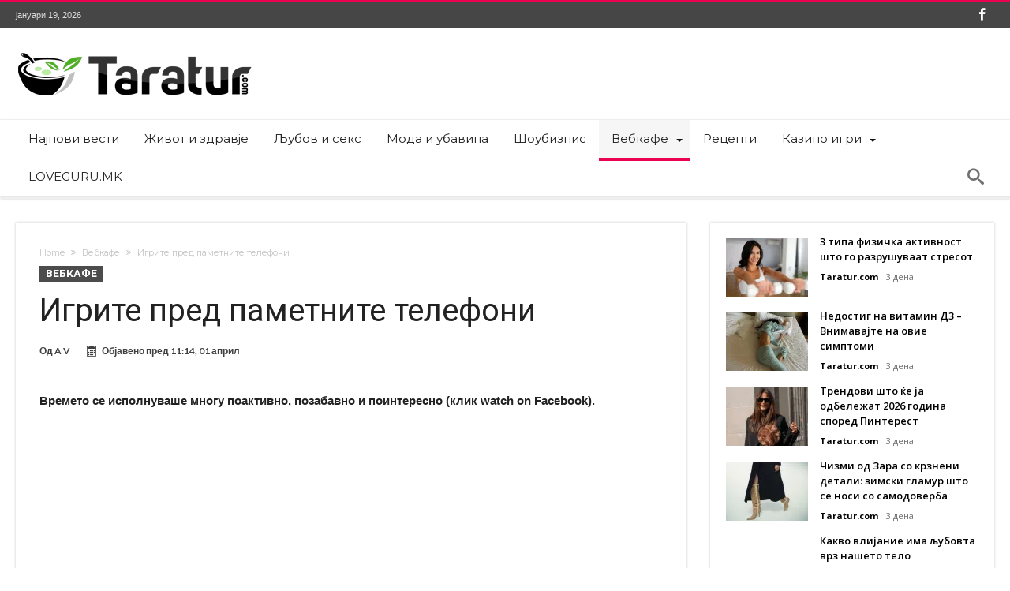

--- FILE ---
content_type: text/html; charset=UTF-8
request_url: https://www.taratur.com/igrite-pred-pametnite-telefoni/
body_size: 16073
content:
<!DOCTYPE html>
<html lang="mk-MK" prefix="og: http://ogp.me/ns#">
<head>
    <meta http-equiv="X-UA-Compatible" content="IE=edge" />
    <meta http-equiv="Content-Type" content="text/html; charset=utf-8"/>
    <meta name="viewport" content="width=device-width, initial-scale=1, maximum-scale=1, user-scalable=0" />

    <meta name='robots' content='index, follow, max-image-preview:large, max-snippet:-1, max-video-preview:-1' />
	<style>img:is([sizes="auto" i], [sizes^="auto," i]) { contain-intrinsic-size: 3000px 1500px }</style>
	
	<!-- This site is optimized with the Yoast SEO plugin v26.7 - https://yoast.com/wordpress/plugins/seo/ -->
	<title>Игрите пред паметните телефони - Таратур</title>
	<link rel="canonical" href="https://www.taratur.com/igrite-pred-pametnite-telefoni/" />
	<meta name="twitter:card" content="summary_large_image" />
	<meta name="twitter:title" content="Игрите пред паметните телефони - Таратур" />
	<meta name="twitter:description" content="Времето се исполнуваше многу поактивно, позабавно и поинтересно (клик watch on Facebook)." />
	<meta name="twitter:label1" content="Written by" />
	<meta name="twitter:data1" content="A V" />
	<meta name="twitter:label2" content="Est. reading time" />
	<meta name="twitter:data2" content="1 минута" />
	<script type="application/ld+json" class="yoast-schema-graph">{"@context":"https://schema.org","@graph":[{"@type":"Article","@id":"https://www.taratur.com/igrite-pred-pametnite-telefoni/#article","isPartOf":{"@id":"https://www.taratur.com/igrite-pred-pametnite-telefoni/"},"author":{"name":"A V","@id":"https://www.taratur.com/#/schema/person/f969b83844ca89c88c9eae1a8c1a175b"},"headline":"Игрите пред паметните телефони","datePublished":"2021-04-01T09:14:34+00:00","mainEntityOfPage":{"@id":"https://www.taratur.com/igrite-pred-pametnite-telefoni/"},"wordCount":16,"keywords":["Топ"],"articleSection":["Вебкафе"],"inLanguage":"mk-MK"},{"@type":"WebPage","@id":"https://www.taratur.com/igrite-pred-pametnite-telefoni/","url":"https://www.taratur.com/igrite-pred-pametnite-telefoni/","name":"Игрите пред паметните телефони - Таратур","isPartOf":{"@id":"https://www.taratur.com/#website"},"datePublished":"2021-04-01T09:14:34+00:00","author":{"@id":"https://www.taratur.com/#/schema/person/f969b83844ca89c88c9eae1a8c1a175b"},"breadcrumb":{"@id":"https://www.taratur.com/igrite-pred-pametnite-telefoni/#breadcrumb"},"inLanguage":"mk-MK","potentialAction":[{"@type":"ReadAction","target":["https://www.taratur.com/igrite-pred-pametnite-telefoni/"]}]},{"@type":"BreadcrumbList","@id":"https://www.taratur.com/igrite-pred-pametnite-telefoni/#breadcrumb","itemListElement":[{"@type":"ListItem","position":1,"name":"Home","item":"https://www.taratur.com/"},{"@type":"ListItem","position":2,"name":"Игрите пред паметните телефони"}]},{"@type":"WebSite","@id":"https://www.taratur.com/#website","url":"https://www.taratur.com/","name":"Таратур","description":"Најсвеж македонски забавен портал","potentialAction":[{"@type":"SearchAction","target":{"@type":"EntryPoint","urlTemplate":"https://www.taratur.com/?s={search_term_string}"},"query-input":{"@type":"PropertyValueSpecification","valueRequired":true,"valueName":"search_term_string"}}],"inLanguage":"mk-MK"},{"@type":"Person","@id":"https://www.taratur.com/#/schema/person/f969b83844ca89c88c9eae1a8c1a175b","name":"A V","image":{"@type":"ImageObject","inLanguage":"mk-MK","@id":"https://www.taratur.com/#/schema/person/image/","url":"https://secure.gravatar.com/avatar/6e1ad05e8b7ae69e0f346189e3edfc54e42198d39f0601debc511e9dbd001256?s=96&d=mm&r=g","contentUrl":"https://secure.gravatar.com/avatar/6e1ad05e8b7ae69e0f346189e3edfc54e42198d39f0601debc511e9dbd001256?s=96&d=mm&r=g","caption":"A V"},"url":"https://www.taratur.com/author/vojneski/"}]}</script>
	<!-- / Yoast SEO plugin. -->


<link rel='dns-prefetch' href='//www.googletagmanager.com' />
<link rel='dns-prefetch' href='//fonts.googleapis.com' />
<link rel="alternate" type="application/rss+xml" title="Таратур &raquo; Фид" href="https://www.taratur.com/feed/" />
<link rel="alternate" type="application/rss+xml" title="Таратур &raquo; фидови за коментари" href="https://www.taratur.com/comments/feed/" />
<link rel="alternate" type="application/rss+xml" title="Таратур &raquo; Игрите пред паметните телефони фидови за коментари" href="https://www.taratur.com/igrite-pred-pametnite-telefoni/feed/" />
<script type="text/javascript">
/* <![CDATA[ */
window._wpemojiSettings = {"baseUrl":"https:\/\/s.w.org\/images\/core\/emoji\/16.0.1\/72x72\/","ext":".png","svgUrl":"https:\/\/s.w.org\/images\/core\/emoji\/16.0.1\/svg\/","svgExt":".svg","source":{"concatemoji":"https:\/\/www.taratur.com\/wp-includes\/js\/wp-emoji-release.min.js"}};
/*! This file is auto-generated */
!function(s,n){var o,i,e;function c(e){try{var t={supportTests:e,timestamp:(new Date).valueOf()};sessionStorage.setItem(o,JSON.stringify(t))}catch(e){}}function p(e,t,n){e.clearRect(0,0,e.canvas.width,e.canvas.height),e.fillText(t,0,0);var t=new Uint32Array(e.getImageData(0,0,e.canvas.width,e.canvas.height).data),a=(e.clearRect(0,0,e.canvas.width,e.canvas.height),e.fillText(n,0,0),new Uint32Array(e.getImageData(0,0,e.canvas.width,e.canvas.height).data));return t.every(function(e,t){return e===a[t]})}function u(e,t){e.clearRect(0,0,e.canvas.width,e.canvas.height),e.fillText(t,0,0);for(var n=e.getImageData(16,16,1,1),a=0;a<n.data.length;a++)if(0!==n.data[a])return!1;return!0}function f(e,t,n,a){switch(t){case"flag":return n(e,"\ud83c\udff3\ufe0f\u200d\u26a7\ufe0f","\ud83c\udff3\ufe0f\u200b\u26a7\ufe0f")?!1:!n(e,"\ud83c\udde8\ud83c\uddf6","\ud83c\udde8\u200b\ud83c\uddf6")&&!n(e,"\ud83c\udff4\udb40\udc67\udb40\udc62\udb40\udc65\udb40\udc6e\udb40\udc67\udb40\udc7f","\ud83c\udff4\u200b\udb40\udc67\u200b\udb40\udc62\u200b\udb40\udc65\u200b\udb40\udc6e\u200b\udb40\udc67\u200b\udb40\udc7f");case"emoji":return!a(e,"\ud83e\udedf")}return!1}function g(e,t,n,a){var r="undefined"!=typeof WorkerGlobalScope&&self instanceof WorkerGlobalScope?new OffscreenCanvas(300,150):s.createElement("canvas"),o=r.getContext("2d",{willReadFrequently:!0}),i=(o.textBaseline="top",o.font="600 32px Arial",{});return e.forEach(function(e){i[e]=t(o,e,n,a)}),i}function t(e){var t=s.createElement("script");t.src=e,t.defer=!0,s.head.appendChild(t)}"undefined"!=typeof Promise&&(o="wpEmojiSettingsSupports",i=["flag","emoji"],n.supports={everything:!0,everythingExceptFlag:!0},e=new Promise(function(e){s.addEventListener("DOMContentLoaded",e,{once:!0})}),new Promise(function(t){var n=function(){try{var e=JSON.parse(sessionStorage.getItem(o));if("object"==typeof e&&"number"==typeof e.timestamp&&(new Date).valueOf()<e.timestamp+604800&&"object"==typeof e.supportTests)return e.supportTests}catch(e){}return null}();if(!n){if("undefined"!=typeof Worker&&"undefined"!=typeof OffscreenCanvas&&"undefined"!=typeof URL&&URL.createObjectURL&&"undefined"!=typeof Blob)try{var e="postMessage("+g.toString()+"("+[JSON.stringify(i),f.toString(),p.toString(),u.toString()].join(",")+"));",a=new Blob([e],{type:"text/javascript"}),r=new Worker(URL.createObjectURL(a),{name:"wpTestEmojiSupports"});return void(r.onmessage=function(e){c(n=e.data),r.terminate(),t(n)})}catch(e){}c(n=g(i,f,p,u))}t(n)}).then(function(e){for(var t in e)n.supports[t]=e[t],n.supports.everything=n.supports.everything&&n.supports[t],"flag"!==t&&(n.supports.everythingExceptFlag=n.supports.everythingExceptFlag&&n.supports[t]);n.supports.everythingExceptFlag=n.supports.everythingExceptFlag&&!n.supports.flag,n.DOMReady=!1,n.readyCallback=function(){n.DOMReady=!0}}).then(function(){return e}).then(function(){var e;n.supports.everything||(n.readyCallback(),(e=n.source||{}).concatemoji?t(e.concatemoji):e.wpemoji&&e.twemoji&&(t(e.twemoji),t(e.wpemoji)))}))}((window,document),window._wpemojiSettings);
/* ]]> */
</script>
<link rel='stylesheet' id='bdaia_shorty-style-css' href='https://www.taratur.com/wp-content/plugins/bdaia-shortcodes/assets/style.css' type='text/css' media='all' />
<link rel='stylesheet' id='layerslider-css' href='https://www.taratur.com/wp-content/plugins/LayerSlider/assets/static/layerslider/css/layerslider.css' type='text/css' media='all' />
<style id='wp-emoji-styles-inline-css' type='text/css'>

	img.wp-smiley, img.emoji {
		display: inline !important;
		border: none !important;
		box-shadow: none !important;
		height: 1em !important;
		width: 1em !important;
		margin: 0 0.07em !important;
		vertical-align: -0.1em !important;
		background: none !important;
		padding: 0 !important;
	}
</style>
<link rel='stylesheet' id='wp-block-library-css' href='https://www.taratur.com/wp-includes/css/dist/block-library/style.min.css' type='text/css' media='all' />
<style id='wp-block-library-theme-inline-css' type='text/css'>
.wp-block-audio :where(figcaption){color:#555;font-size:13px;text-align:center}.is-dark-theme .wp-block-audio :where(figcaption){color:#ffffffa6}.wp-block-audio{margin:0 0 1em}.wp-block-code{border:1px solid #ccc;border-radius:4px;font-family:Menlo,Consolas,monaco,monospace;padding:.8em 1em}.wp-block-embed :where(figcaption){color:#555;font-size:13px;text-align:center}.is-dark-theme .wp-block-embed :where(figcaption){color:#ffffffa6}.wp-block-embed{margin:0 0 1em}.blocks-gallery-caption{color:#555;font-size:13px;text-align:center}.is-dark-theme .blocks-gallery-caption{color:#ffffffa6}:root :where(.wp-block-image figcaption){color:#555;font-size:13px;text-align:center}.is-dark-theme :root :where(.wp-block-image figcaption){color:#ffffffa6}.wp-block-image{margin:0 0 1em}.wp-block-pullquote{border-bottom:4px solid;border-top:4px solid;color:currentColor;margin-bottom:1.75em}.wp-block-pullquote cite,.wp-block-pullquote footer,.wp-block-pullquote__citation{color:currentColor;font-size:.8125em;font-style:normal;text-transform:uppercase}.wp-block-quote{border-left:.25em solid;margin:0 0 1.75em;padding-left:1em}.wp-block-quote cite,.wp-block-quote footer{color:currentColor;font-size:.8125em;font-style:normal;position:relative}.wp-block-quote:where(.has-text-align-right){border-left:none;border-right:.25em solid;padding-left:0;padding-right:1em}.wp-block-quote:where(.has-text-align-center){border:none;padding-left:0}.wp-block-quote.is-large,.wp-block-quote.is-style-large,.wp-block-quote:where(.is-style-plain){border:none}.wp-block-search .wp-block-search__label{font-weight:700}.wp-block-search__button{border:1px solid #ccc;padding:.375em .625em}:where(.wp-block-group.has-background){padding:1.25em 2.375em}.wp-block-separator.has-css-opacity{opacity:.4}.wp-block-separator{border:none;border-bottom:2px solid;margin-left:auto;margin-right:auto}.wp-block-separator.has-alpha-channel-opacity{opacity:1}.wp-block-separator:not(.is-style-wide):not(.is-style-dots){width:100px}.wp-block-separator.has-background:not(.is-style-dots){border-bottom:none;height:1px}.wp-block-separator.has-background:not(.is-style-wide):not(.is-style-dots){height:2px}.wp-block-table{margin:0 0 1em}.wp-block-table td,.wp-block-table th{word-break:normal}.wp-block-table :where(figcaption){color:#555;font-size:13px;text-align:center}.is-dark-theme .wp-block-table :where(figcaption){color:#ffffffa6}.wp-block-video :where(figcaption){color:#555;font-size:13px;text-align:center}.is-dark-theme .wp-block-video :where(figcaption){color:#ffffffa6}.wp-block-video{margin:0 0 1em}:root :where(.wp-block-template-part.has-background){margin-bottom:0;margin-top:0;padding:1.25em 2.375em}
</style>
<style id='classic-theme-styles-inline-css' type='text/css'>
/*! This file is auto-generated */
.wp-block-button__link{color:#fff;background-color:#32373c;border-radius:9999px;box-shadow:none;text-decoration:none;padding:calc(.667em + 2px) calc(1.333em + 2px);font-size:1.125em}.wp-block-file__button{background:#32373c;color:#fff;text-decoration:none}
</style>
<style id='global-styles-inline-css' type='text/css'>
:root{--wp--preset--aspect-ratio--square: 1;--wp--preset--aspect-ratio--4-3: 4/3;--wp--preset--aspect-ratio--3-4: 3/4;--wp--preset--aspect-ratio--3-2: 3/2;--wp--preset--aspect-ratio--2-3: 2/3;--wp--preset--aspect-ratio--16-9: 16/9;--wp--preset--aspect-ratio--9-16: 9/16;--wp--preset--color--black: #000000;--wp--preset--color--cyan-bluish-gray: #abb8c3;--wp--preset--color--white: #ffffff;--wp--preset--color--pale-pink: #f78da7;--wp--preset--color--vivid-red: #cf2e2e;--wp--preset--color--luminous-vivid-orange: #ff6900;--wp--preset--color--luminous-vivid-amber: #fcb900;--wp--preset--color--light-green-cyan: #7bdcb5;--wp--preset--color--vivid-green-cyan: #00d084;--wp--preset--color--pale-cyan-blue: #8ed1fc;--wp--preset--color--vivid-cyan-blue: #0693e3;--wp--preset--color--vivid-purple: #9b51e0;--wp--preset--gradient--vivid-cyan-blue-to-vivid-purple: linear-gradient(135deg,rgba(6,147,227,1) 0%,rgb(155,81,224) 100%);--wp--preset--gradient--light-green-cyan-to-vivid-green-cyan: linear-gradient(135deg,rgb(122,220,180) 0%,rgb(0,208,130) 100%);--wp--preset--gradient--luminous-vivid-amber-to-luminous-vivid-orange: linear-gradient(135deg,rgba(252,185,0,1) 0%,rgba(255,105,0,1) 100%);--wp--preset--gradient--luminous-vivid-orange-to-vivid-red: linear-gradient(135deg,rgba(255,105,0,1) 0%,rgb(207,46,46) 100%);--wp--preset--gradient--very-light-gray-to-cyan-bluish-gray: linear-gradient(135deg,rgb(238,238,238) 0%,rgb(169,184,195) 100%);--wp--preset--gradient--cool-to-warm-spectrum: linear-gradient(135deg,rgb(74,234,220) 0%,rgb(151,120,209) 20%,rgb(207,42,186) 40%,rgb(238,44,130) 60%,rgb(251,105,98) 80%,rgb(254,248,76) 100%);--wp--preset--gradient--blush-light-purple: linear-gradient(135deg,rgb(255,206,236) 0%,rgb(152,150,240) 100%);--wp--preset--gradient--blush-bordeaux: linear-gradient(135deg,rgb(254,205,165) 0%,rgb(254,45,45) 50%,rgb(107,0,62) 100%);--wp--preset--gradient--luminous-dusk: linear-gradient(135deg,rgb(255,203,112) 0%,rgb(199,81,192) 50%,rgb(65,88,208) 100%);--wp--preset--gradient--pale-ocean: linear-gradient(135deg,rgb(255,245,203) 0%,rgb(182,227,212) 50%,rgb(51,167,181) 100%);--wp--preset--gradient--electric-grass: linear-gradient(135deg,rgb(202,248,128) 0%,rgb(113,206,126) 100%);--wp--preset--gradient--midnight: linear-gradient(135deg,rgb(2,3,129) 0%,rgb(40,116,252) 100%);--wp--preset--font-size--small: 13px;--wp--preset--font-size--medium: 20px;--wp--preset--font-size--large: 36px;--wp--preset--font-size--x-large: 42px;--wp--preset--spacing--20: 0.44rem;--wp--preset--spacing--30: 0.67rem;--wp--preset--spacing--40: 1rem;--wp--preset--spacing--50: 1.5rem;--wp--preset--spacing--60: 2.25rem;--wp--preset--spacing--70: 3.38rem;--wp--preset--spacing--80: 5.06rem;--wp--preset--shadow--natural: 6px 6px 9px rgba(0, 0, 0, 0.2);--wp--preset--shadow--deep: 12px 12px 50px rgba(0, 0, 0, 0.4);--wp--preset--shadow--sharp: 6px 6px 0px rgba(0, 0, 0, 0.2);--wp--preset--shadow--outlined: 6px 6px 0px -3px rgba(255, 255, 255, 1), 6px 6px rgba(0, 0, 0, 1);--wp--preset--shadow--crisp: 6px 6px 0px rgba(0, 0, 0, 1);}:where(.is-layout-flex){gap: 0.5em;}:where(.is-layout-grid){gap: 0.5em;}body .is-layout-flex{display: flex;}.is-layout-flex{flex-wrap: wrap;align-items: center;}.is-layout-flex > :is(*, div){margin: 0;}body .is-layout-grid{display: grid;}.is-layout-grid > :is(*, div){margin: 0;}:where(.wp-block-columns.is-layout-flex){gap: 2em;}:where(.wp-block-columns.is-layout-grid){gap: 2em;}:where(.wp-block-post-template.is-layout-flex){gap: 1.25em;}:where(.wp-block-post-template.is-layout-grid){gap: 1.25em;}.has-black-color{color: var(--wp--preset--color--black) !important;}.has-cyan-bluish-gray-color{color: var(--wp--preset--color--cyan-bluish-gray) !important;}.has-white-color{color: var(--wp--preset--color--white) !important;}.has-pale-pink-color{color: var(--wp--preset--color--pale-pink) !important;}.has-vivid-red-color{color: var(--wp--preset--color--vivid-red) !important;}.has-luminous-vivid-orange-color{color: var(--wp--preset--color--luminous-vivid-orange) !important;}.has-luminous-vivid-amber-color{color: var(--wp--preset--color--luminous-vivid-amber) !important;}.has-light-green-cyan-color{color: var(--wp--preset--color--light-green-cyan) !important;}.has-vivid-green-cyan-color{color: var(--wp--preset--color--vivid-green-cyan) !important;}.has-pale-cyan-blue-color{color: var(--wp--preset--color--pale-cyan-blue) !important;}.has-vivid-cyan-blue-color{color: var(--wp--preset--color--vivid-cyan-blue) !important;}.has-vivid-purple-color{color: var(--wp--preset--color--vivid-purple) !important;}.has-black-background-color{background-color: var(--wp--preset--color--black) !important;}.has-cyan-bluish-gray-background-color{background-color: var(--wp--preset--color--cyan-bluish-gray) !important;}.has-white-background-color{background-color: var(--wp--preset--color--white) !important;}.has-pale-pink-background-color{background-color: var(--wp--preset--color--pale-pink) !important;}.has-vivid-red-background-color{background-color: var(--wp--preset--color--vivid-red) !important;}.has-luminous-vivid-orange-background-color{background-color: var(--wp--preset--color--luminous-vivid-orange) !important;}.has-luminous-vivid-amber-background-color{background-color: var(--wp--preset--color--luminous-vivid-amber) !important;}.has-light-green-cyan-background-color{background-color: var(--wp--preset--color--light-green-cyan) !important;}.has-vivid-green-cyan-background-color{background-color: var(--wp--preset--color--vivid-green-cyan) !important;}.has-pale-cyan-blue-background-color{background-color: var(--wp--preset--color--pale-cyan-blue) !important;}.has-vivid-cyan-blue-background-color{background-color: var(--wp--preset--color--vivid-cyan-blue) !important;}.has-vivid-purple-background-color{background-color: var(--wp--preset--color--vivid-purple) !important;}.has-black-border-color{border-color: var(--wp--preset--color--black) !important;}.has-cyan-bluish-gray-border-color{border-color: var(--wp--preset--color--cyan-bluish-gray) !important;}.has-white-border-color{border-color: var(--wp--preset--color--white) !important;}.has-pale-pink-border-color{border-color: var(--wp--preset--color--pale-pink) !important;}.has-vivid-red-border-color{border-color: var(--wp--preset--color--vivid-red) !important;}.has-luminous-vivid-orange-border-color{border-color: var(--wp--preset--color--luminous-vivid-orange) !important;}.has-luminous-vivid-amber-border-color{border-color: var(--wp--preset--color--luminous-vivid-amber) !important;}.has-light-green-cyan-border-color{border-color: var(--wp--preset--color--light-green-cyan) !important;}.has-vivid-green-cyan-border-color{border-color: var(--wp--preset--color--vivid-green-cyan) !important;}.has-pale-cyan-blue-border-color{border-color: var(--wp--preset--color--pale-cyan-blue) !important;}.has-vivid-cyan-blue-border-color{border-color: var(--wp--preset--color--vivid-cyan-blue) !important;}.has-vivid-purple-border-color{border-color: var(--wp--preset--color--vivid-purple) !important;}.has-vivid-cyan-blue-to-vivid-purple-gradient-background{background: var(--wp--preset--gradient--vivid-cyan-blue-to-vivid-purple) !important;}.has-light-green-cyan-to-vivid-green-cyan-gradient-background{background: var(--wp--preset--gradient--light-green-cyan-to-vivid-green-cyan) !important;}.has-luminous-vivid-amber-to-luminous-vivid-orange-gradient-background{background: var(--wp--preset--gradient--luminous-vivid-amber-to-luminous-vivid-orange) !important;}.has-luminous-vivid-orange-to-vivid-red-gradient-background{background: var(--wp--preset--gradient--luminous-vivid-orange-to-vivid-red) !important;}.has-very-light-gray-to-cyan-bluish-gray-gradient-background{background: var(--wp--preset--gradient--very-light-gray-to-cyan-bluish-gray) !important;}.has-cool-to-warm-spectrum-gradient-background{background: var(--wp--preset--gradient--cool-to-warm-spectrum) !important;}.has-blush-light-purple-gradient-background{background: var(--wp--preset--gradient--blush-light-purple) !important;}.has-blush-bordeaux-gradient-background{background: var(--wp--preset--gradient--blush-bordeaux) !important;}.has-luminous-dusk-gradient-background{background: var(--wp--preset--gradient--luminous-dusk) !important;}.has-pale-ocean-gradient-background{background: var(--wp--preset--gradient--pale-ocean) !important;}.has-electric-grass-gradient-background{background: var(--wp--preset--gradient--electric-grass) !important;}.has-midnight-gradient-background{background: var(--wp--preset--gradient--midnight) !important;}.has-small-font-size{font-size: var(--wp--preset--font-size--small) !important;}.has-medium-font-size{font-size: var(--wp--preset--font-size--medium) !important;}.has-large-font-size{font-size: var(--wp--preset--font-size--large) !important;}.has-x-large-font-size{font-size: var(--wp--preset--font-size--x-large) !important;}
:where(.wp-block-post-template.is-layout-flex){gap: 1.25em;}:where(.wp-block-post-template.is-layout-grid){gap: 1.25em;}
:where(.wp-block-columns.is-layout-flex){gap: 2em;}:where(.wp-block-columns.is-layout-grid){gap: 2em;}
:root :where(.wp-block-pullquote){font-size: 1.5em;line-height: 1.6;}
</style>
<link rel='stylesheet' id='bdaia_shorty_stylesheet-css' href='https://www.taratur.com/wp-content/plugins/bdaia-shortcodes/assets/shortcodes.css' type='text/css' media='all' />
<style id='dominant-color-styles-inline-css' type='text/css'>
img[data-dominant-color]:not(.has-transparency) { background-color: var(--dominant-color); }
</style>
<link rel='stylesheet' id='woohoo-google-fonts-css' href='https://fonts.googleapis.com/css?family=Oswald%3A400%2C300%2C700%7CLato%3A400%2C300%2C700%2C900%7CWork+Sans%3A400%2C300%2C500%2C600%2C700%2C800%2C900%7COpen+Sans%3A400%2C600%2C700%2C800%7CPlayfair+Display%3A400%2C700%2C900%2C400italic%7CRaleway%3A400%2C300%2C500%2C600%2C700%2C800%2C900%7CRoboto%3A400%2C300%2C100%2C700%7CMontserrat%3A400%2C700&#038;subset=latin%2Cgreek%2Cgreek-ext%2Cvietnamese%2Ccyrillic-ext%2Clatin-ext%2Ccyrillic' type='text/css' media='all' />
<link rel='stylesheet' id='woohoo-default-css' href='https://www.taratur.com/wp-content/themes/woohoo/css/style.css' type='text/css' media='all' />
<link rel='stylesheet' id='wooohoo-ilightbox-skin-css' href='https://www.taratur.com/wp-content/themes/woohoo/css/ilightbox/dark-skin/skin.css' type='text/css' media='all' />
<link rel='stylesheet' id='wooohoo-ilightbox-skin-black-css' href='https://www.taratur.com/wp-content/themes/woohoo/css/ilightbox/metro-black-skin/skin.css' type='text/css' media='all' />
<script type="text/javascript" id="jquery-core-js-extra">
/* <![CDATA[ */
var bd_w_blocks = {"bdaia_w_ajax_url":"https:\/\/www.taratur.com\/wp-admin\/admin-ajax.php","bdaia_w_ajax_nonce":"a1f9f7f758"};
var bd_blocks = {"bdaia_ajax_url":"https:\/\/www.taratur.com\/wp-admin\/admin-ajax.php","bdaia_ajaxnonce":"a1f9f7f758"};
var bd_script = {"post_id":"242415","ajaxurl":"https:\/\/www.taratur.com\/wp-admin\/admin-ajax.php"};
/* ]]> */
</script>
<script type="text/javascript" src="https://www.taratur.com/wp-includes/js/jquery/jquery.min.js" id="jquery-core-js"></script>
<script type="text/javascript" src="https://www.taratur.com/wp-includes/js/jquery/jquery-migrate.min.js" id="jquery-migrate-js"></script>
<script type="text/javascript" id="layerslider-utils-js-extra">
/* <![CDATA[ */
var LS_Meta = {"v":"7.9.6","fixGSAP":"1"};
/* ]]> */
</script>
<script type="text/javascript" src="https://www.taratur.com/wp-content/plugins/LayerSlider/assets/static/layerslider/js/layerslider.utils.js" id="layerslider-utils-js"></script>
<script type="text/javascript" src="https://www.taratur.com/wp-content/plugins/LayerSlider/assets/static/layerslider/js/layerslider.kreaturamedia.jquery.js" id="layerslider-js"></script>
<script type="text/javascript" src="https://www.taratur.com/wp-content/plugins/LayerSlider/assets/static/layerslider/js/layerslider.transitions.js" id="layerslider-transitions-js"></script>
<script type="text/javascript" src="https://www.taratur.com/wp-content/plugins/bdaia-shortcodes/assets/js/scripts.js" id="bdaia_shorty_scripts-js"></script>
<script type="text/javascript" src="https://www.taratur.com/wp-content/plugins/bdaia-shortcodes/assets/js/shorty-min.js" id="bdaia_shorty_min-js"></script>

<!-- Google tag (gtag.js) snippet added by Site Kit -->
<!-- Google Analytics snippet added by Site Kit -->
<script type="text/javascript" src="https://www.googletagmanager.com/gtag/js?id=GT-WPDWWN9" id="google_gtagjs-js" async></script>
<script type="text/javascript" id="google_gtagjs-js-after">
/* <![CDATA[ */
window.dataLayer = window.dataLayer || [];function gtag(){dataLayer.push(arguments);}
gtag("set","linker",{"domains":["www.taratur.com"]});
gtag("js", new Date());
gtag("set", "developer_id.dZTNiMT", true);
gtag("config", "GT-WPDWWN9");
 window._googlesitekit = window._googlesitekit || {}; window._googlesitekit.throttledEvents = []; window._googlesitekit.gtagEvent = (name, data) => { var key = JSON.stringify( { name, data } ); if ( !! window._googlesitekit.throttledEvents[ key ] ) { return; } window._googlesitekit.throttledEvents[ key ] = true; setTimeout( () => { delete window._googlesitekit.throttledEvents[ key ]; }, 5 ); gtag( "event", name, { ...data, event_source: "site-kit" } ); }; 
/* ]]> */
</script>
<script></script><meta name="generator" content="Powered by LayerSlider 7.9.6 - Build Heros, Sliders, and Popups. Create Animations and Beautiful, Rich Web Content as Easy as Never Before on WordPress." />
<!-- LayerSlider updates and docs at: https://layerslider.com -->
<link rel="https://api.w.org/" href="https://www.taratur.com/wp-json/" /><link rel="alternate" title="JSON" type="application/json" href="https://www.taratur.com/wp-json/wp/v2/posts/242415" /><link rel="EditURI" type="application/rsd+xml" title="RSD" href="https://www.taratur.com/xmlrpc.php?rsd" />
<meta name="generator" content="WordPress 6.8.3" />
<link rel='shortlink' href='https://www.taratur.com/?p=242415' />
<link rel="alternate" title="oEmbed (JSON)" type="application/json+oembed" href="https://www.taratur.com/wp-json/oembed/1.0/embed?url=https%3A%2F%2Fwww.taratur.com%2Figrite-pred-pametnite-telefoni%2F" />
<link rel="alternate" title="oEmbed (XML)" type="text/xml+oembed" href="https://www.taratur.com/wp-json/oembed/1.0/embed?url=https%3A%2F%2Fwww.taratur.com%2Figrite-pred-pametnite-telefoni%2F&#038;format=xml" />
<meta name="generator" content="dominant-color-images 1.2.0">
<meta name="generator" content="Site Kit by Google 1.163.0" /><meta name="generator" content="performance-lab 4.0.0; plugins: dominant-color-images, speculation-rules, webp-uploads">
<meta name="generator" content="webp-uploads 2.6.0">
        <script type="text/javascript">
            /* <![CDATA[ */
            var sf_position = '0';
            var sf_templates = "<a href=\"{search_url_escaped}\"><span class=\"sf_text\">View All Results<\/span><\/a>";
            var sf_input = '.search-live';
            jQuery(document).ready(function(){
                jQuery(sf_input).ajaxyLiveSearch({"expand":false,"searchUrl":"https:\/\/www.taratur.com\/?s=%s","text":"Search","delay":500,"iwidth":180,"width":315,"ajaxUrl":"https:\/\/www.taratur.com\/wp-admin\/admin-ajax.php","rtl":0});
                jQuery(".live-search_ajaxy-selective-input").keyup(function() {
                    var width = jQuery(this).val().length * 8;
                    if(width < 50) {
                        width = 50;
                    }
                    jQuery(this).width(width);
                });
                jQuery(".live-search_ajaxy-selective-search").click(function() {
                    jQuery(this).find(".live-search_ajaxy-selective-input").focus();
                });
                jQuery(".live-search_ajaxy-selective-close").click(function() {
                    jQuery(this).parent().remove();
                });
            });
            /* ]]> */
        </script>
    <link rel="shortcut icon" href="https://www.taratur.com/wp-content/uploads/favicon-taratur.png" type="image/x-icon" /><script type="text/javascript">
/* <![CDATA[ */
var userRating = {"ajaxurl":"https://www.taratur.com/wp-admin/admin-ajax.php" , "your_rating":"" , "nonce":"a1f9f7f758"};
var userLike = {"ajaxurl":"https://www.taratur.com/wp-admin/admin-ajax.php" , "nonce":"a1f9f7f758"};
/* ]]> */
var bdaia_theme_uri = 'https://www.taratur.com/wp-content/themes/woohoo';
</script>
<style type="text/css">

</style><meta name="generator" content="speculation-rules 1.6.0">
<meta name="generator" content="Powered by WPBakery Page Builder - drag and drop page builder for WordPress."/>
<noscript><style> .wpb_animate_when_almost_visible { opacity: 1; }</style></noscript></head>
<body class="wp-singular post-template-default single single-post postid-242415 single-format-standard wp-embed-responsive wp-theme-woohoo  ct-comments  wpb-js-composer js-comp-ver-7.3 vc_responsive" itemscope=itemscope itemtype="https://schema.org/WebPage">

<div class="page-outer bdaia-header-default bdaia-lazyload  sticky-nav-on  bdaia-post-template-default  bdaia-sidebar-right ">
	<div class="bg-cover"></div>
			<aside id="bd-MobileSiderbar">

							<div class="search-mobile">
					<form role="search" method="get" class="search-form" action="https://www.taratur.com/">
				<label>
					<span class="screen-reader-text">Пребарувај за:</span>
					<input type="search" class="search-field" placeholder="Пребарувај &hellip;" value="" name="s" />
				</label>
				<input type="submit" class="search-submit" value="Пребарувај" />
			</form>				</div>
			
			<div id="mobile-menu"></div>

							<div class="widget-social-links bdaia-social-io-colored">
					<div class="sl-widget-inner">
						<div class="bdaia-social-io bdaia-social-io-size-35">
<a class=" bdaia-io-url-facebook" title="Facebook" href="https://www.facebook.com/Taratur/" target="_blank"><span class="bdaia-io bdaia-io-facebook"></span></a>
</div>					</div>
				</div>
			
		</aside>
	
	<div id="page">
		<div class="inner-wrapper">
			<div id="warp" class="clearfix  bdaia-sidebar-right ">
				
<div class="header-wrapper">

			<div class="bdayh-click-open">
			<div class="bd-ClickOpen bd-ClickAOpen">
				<span></span>
			</div>
		</div>
	
	
	<div class="cfix"></div>
	<div class="topbar" >
		<div class="bd-container">

			
			<div class="top-left-area">
				<span class="bdaia-current-time"> јануари 19, 2026</span>
							</div>

			
			<div class="top-right-area">
				<div class="bdaia-social-io bdaia-social-io-size-32">
<a class=" bdaia-io-url-facebook" title="Facebook" href="https://www.facebook.com/Taratur/" target="_blank"><span class="bdaia-io bdaia-io-facebook"></span></a>
</div>			</div>
		</div>
	</div>
	<div class="cfix"></div>

	
	
			<header class="header-container">
			<div class="bd-container">
				
    <div class="logo site--logo">
		<h2 class="site-title">					            <a href="https://www.taratur.com/" rel="home" title="Таратур">
                <img src="https://www.taratur.com/wp-content/uploads/logo-taratur.png" alt="Таратур" />
            </a>
						</h2>    </div><!-- End Logo -->
				
			</div>
		</header>
	
	
<div class="cfix"></div>
<nav id="navigation" class="">
	<div class="navigation-wrapper">
		<div class="bd-container">
			<div class="primary-menu">
																					<ul id="menu-primary">
					<li id="menu-item-251770" class=" menu-item menu-item-type-post_type menu-item-object-page current_page_parent bd_depth- bd_menu_item " ><a href="https://www.taratur.com/najnovi-vesti/">  <span class="menu-label" style="" >Најнови вести</span></a>

<div class="mega-menu-content">
</div><li id="menu-item-269414" class=" menu-item menu-item-type-taxonomy menu-item-object-category bd_depth- bd_menu_item " ><a href="https://www.taratur.com/category/zhivot-i-zdravje/">  <span class="menu-label" style="" >Живот и здравје</span></a>

<div class="mega-menu-content">
</div><li id="menu-item-115841" class=" menu-item menu-item-type-taxonomy menu-item-object-category bd_depth- bd_menu_item " ><a href="https://www.taratur.com/category/ljubov-i-seks/">  <span class="menu-label" style="" >Љубов и секс</span></a>

<div class="mega-menu-content">
</div><li id="menu-item-115844" class=" menu-item menu-item-type-taxonomy menu-item-object-category bd_depth- bd_menu_item " ><a href="https://www.taratur.com/category/moda-i-ubavina/">  <span class="menu-label" style="" >Мода и убавина</span></a>

<div class="mega-menu-content">
</div><li id="menu-item-269423" class=" menu-item menu-item-type-taxonomy menu-item-object-category bd_depth- bd_menu_item " ><a href="https://www.taratur.com/category/showbiz/">  <span class="menu-label" style="" >Шоубизнис</span></a>

<div class="mega-menu-content">
</div><li id="menu-item-269413" class=" menu-item menu-item-type-taxonomy menu-item-object-category current-post-ancestor current-menu-parent current-post-parent menu-item-has-children menu-parent-item menu-item--parent bd_depth- bd_menu_item " ><a href="https://www.taratur.com/category/webcaffe/">  <span class="menu-label" style="" >Вебкафе</span></a>

<ul class="bd_none sub-menu">
<li id="menu-item-269412" class=" menu-item menu-item-type-taxonomy menu-item-object-category bd_depth-  " ><a href="https://www.taratur.com/category/aktuelno/">  <span class="menu-label" style="" >Актуелно</span></a>
<li id="menu-item-269418" class=" menu-item menu-item-type-taxonomy menu-item-object-category bd_depth-  " ><a href="https://www.taratur.com/category/nauka-i-tehnologija/">  <span class="menu-label" style="" >Наука и техонологија</span></a>
<li id="menu-item-269416" class=" menu-item menu-item-type-taxonomy menu-item-object-category bd_depth-  " ><a href="https://www.taratur.com/category/majtap/">  <span class="menu-label" style="" >Мајтап</span></a>
<li id="menu-item-269422" class=" menu-item menu-item-type-taxonomy menu-item-object-category bd_depth-  " ><a href="https://www.taratur.com/category/ubavinite-na-mkd/">  <span class="menu-label" style="" >Убавините на Македонија</span></a>
</ul>  

<div class="mega-menu-content">
</div><li id="menu-item-269419" class=" menu-item menu-item-type-taxonomy menu-item-object-category bd_depth- bd_menu_item " ><a href="https://www.taratur.com/category/retsepti/">  <span class="menu-label" style="" >Рецепти</span></a>

<div class="mega-menu-content">
</div><li id="menu-item-229119" class=" menu-item menu-item-type-custom menu-item-object-custom menu-item-has-children menu-parent-item menu-item--parent bd_depth- bd_menu_item " ><a href="https://casinobonus.mk">  <span class="menu-label" style="" >Казино игри</span></a>

<ul class="bd_none sub-menu">
<li id="menu-item-241846" class=" menu-item menu-item-type-custom menu-item-object-custom bd_depth-  " ><a href="https://rulet.mk">  <span class="menu-label" style="" >Рулет</span></a>
<li id="menu-item-241847" class=" menu-item menu-item-type-custom menu-item-object-custom bd_depth-  " ><a href="https://blackjack.mk">  <span class="menu-label" style="" >Блекџек</span></a>
</ul>  

<div class="mega-menu-content">
</div><li id="menu-item-266802" class=" menu-item menu-item-type-custom menu-item-object-custom bd_depth- bd_menu_item " ><a href="https://loveguru.mk/">  <span class="menu-label" style="" >LOVEGURU.MK</span></a>

<div class="mega-menu-content">
</div>				</ul>
			</div>

            <div class="nav-right-area">
			
							<div class="bdaia-nav-search">
					<span class="bdaia-ns-btn bdaia-io bdaia-io-search"></span>
					<div class="bdaia-ns-wrap">
						<div class="bdaia-ns-content">
							<div class="bdaia-ns-inner">
								<form method="get" id="searchform" action="https://www.taratur.com/">
									<input type="text" class="bbd-search-field search-live" id="s" name="s" value="Search" onfocus="if (this.value == 'Search') {this.value = '';}" onblur="if (this.value == '') {this.value = 'Search';}"  />
									<button type="submit" class="bbd-search-btn"><span class="bdaia-io bdaia-io-search"></span></button>
								</form>
							</div>
						</div>
					</div>
				</div>
			
			
			
			
            </div>

			
			<div class="cfix"></div>
		</div>
	</div>
</nav>
<div class="cfix"></div>

</div>



				
                

								
                
                
																				<div class="bdMain">

<div class="bd-container bdaia-post-template">
	<div class="bd-main bdaia-site-content" id="bdaia-primary">
		<div id="content" role="main">

			<div class="bdaia-crumb-container"><span><a class="crumbs-home" href="https://www.taratur.com">Home</a></span> <span class="delimiter"><span class="bdaia-io bdaia-io-angle-double-right"></span></span> <span ><a  href="https://www.taratur.com/category/webcaffe/">Вебкафе</a></span> <span class="delimiter"><span class="bdaia-io bdaia-io-angle-double-right"></span></span> <span class="current">Игрите пред паметните телефони</span></div><div class="bdayh-clearfix"></div><!-- END breadcrumbs. -->
							<article id="post-242415" class="hentry post-242415 post type-post status-publish format-standard category-webcaffe tag-top"  itemscope itemtype="https://schema.org/Article">

					<header class="bdaia-post-header">

													<div class="bdaia-category">
								<a class="bd-cat-link bd-cat-23" href="https://www.taratur.com/category/webcaffe/">Вебкафе</a>
							</div>
							<!-- END category. -->
						
						<div class="bdaia-post-title">
							<h1 class="post-title entry-title"><span>Игрите пред паметните телефони</span></h1>
						</div>
						<!-- END Post Title. -->

						
<div class="bdaia-meta-info">

			<div class="bdaia-post-author-name">
			Од            <a href="https://www.taratur.com/author/vojneski/" title="">A V </a>

					</div>
	
			<div class="bdaia-post-date"><span class='bdaia-io bdaia-io-calendar'></span>Објавено пред&nbsp;<span class="bdayh-date">11:14, 01 април</span></div>
	
	
	
	
	
</div>
<!-- END Meta Info. -->
					</header>

					
					<div class="bdaia-post-content">
																				
						

						
						<p><strong>Времето се исполнуваше многу поактивно, позабавно и поинтересно (клик watch on Facebook).</strong></p>
<p><iframe style="border: none; overflow: hidden;" src="https://www.facebook.com/plugins/video.php?height=476&amp;href=https%3A%2F%2Fwww.facebook.com%2FKlubikon%2Fvideos%2F462679115153675%2F&amp;show_text=false&amp;width=476" width="476" height="476" frameborder="0" scrolling="no" allowfullscreen="allowfullscreen"></iframe></p>

						
						
					</div><!-- END Post Content. -->

					<footer>
						<div class="clear"></div><div class="tagcloud"><span>Tags</span><a href="https://www.taratur.com/tag/top/" rel="tag">Топ</a></div><div class="clear"></div>
						
						
						

						<div class="bdaia-post-next-prev">
	<div class="bdaia-post-prev-post">
		<a href="https://www.taratur.com/germanija-makedonija-1-2-tolku/" rel="prev"><span>Претходна статија</span> Германија &#8211; Македонија 1:2 &#8211; ТОЛКУ</a>	</div>
	<div class="bdaia-post-next-post">
		<a href="https://www.taratur.com/angelovski-gi-pozdravi-i-onie-koi-go-omalovazhuvaa-eve-shto-im-poracha/" rel="next"><span>Следна статија</span> Ангеловски ги поздрави и оние кои го омаловажуваа &#8211; еве што им порача</a>	</div>
</div>
<!-- END Previous/Next article. -->
											</footer>

					<span style=display:none itemprop=author itemscope itemtype="https://schema.org/Person">
	<meta itemprop=name content="A V">
</span>

<meta itemprop=interactionCount content="UserComments:0">

<meta itemprop=datePublished content="2021-04-01T11:14:34+00:00">
<meta itemprop=dateModified content="2021-04-01T11:14:34+00:00">

<meta itemscope itemprop=mainEntityOfPage itemtype="https://schema.org/WebPage" itemid="https://www.taratur.com/igrite-pred-pametnite-telefoni/">
<span style=display:none itemprop=publisher itemscope itemtype="https://schema.org/Organization">
	<span style=display:none itemprop=logo itemscope itemtype="https://schema.org/ImageObject">
		<meta itemprop="url" content="https://www.taratur.com/wp-content/uploads/logo-taratur.png">
	</span>
	<meta itemprop=name content="Таратур">
</span>
<meta itemprop=headline content="Игрите пред паметните телефони">
<span style=display:none itemprop=image itemscope itemtype="https://schema.org/ImageObject">
	<meta itemprop=url content="">
	<meta itemprop=width content=1240>
	<meta itemprop=height content=540>
</span>
				</article>

				
<div class="bdayh-clearfix"></div>
<section id="bdaia-ralated-posts" class="bdaia-ralated-posts">

    <div class="bdaia-ralated-posts-head">
        <ul>
                            <li id="nav-more-ralated">
                    <a href="#content-more-ralated">Поврзани статии</a>
                </li>
            
            
                            <li id="nav-more-cat">
                    <a href="#content-more-cat">
                        Повеќе&nbsp;Вебкафе                    </a>
                </li>
            
        </ul>
    </div>

    
<div class="bdaia-ralated-content bdaia-posts-grid light grid-3col" id="content-more-ralated">
    <ul class="bdaia-posts-grid-list">
        <li class="bdaia-posts-grid-post post-item post-id post post-266254 type-post status-publish format-standard hentry category-aktuelno category-webcaffe tag-video tag-top">
	<div class="bdaia-posts-grid-post-inner">
				<div class="bdayh-post-header">
			<h3 class="entry-title"><a href="https://www.taratur.com/snimka-od-brkanitsata-na-politsajtsite-od-mvr-so-kriumcharot-na-migranti-koj-se-obide-da-im-bega/" >Снимка од брканицата на полицајците од МВР со криумчарот на мигранти кој се обиде да им бега</a></h3>			<div class="bdaia-post-excerpt">Криумчар на мигранти од скопско Студеничани е уапсен од полицијата во Куманово, откако се &#8230;</div>
			<div class="bbd-post-cat">
				<div class="bbd-post-cat-content">
					<div class="bdayh-post-meta-date">
						<span class="bdayh-date">12:28, 28 август</span>					</div>

				</div>
			</div>
		</div>
	</div>
</li><li class="bdaia-posts-grid-post post-item post-id post post-265799 type-post status-publish format-standard hentry category-webcaffe tag-video tag-top">
	<div class="bdaia-posts-grid-post-inner">
				<div class="bdayh-post-header">
			<h3 class="entry-title"><a href="https://www.taratur.com/najgolemata-grobnitsa-za-gumi-vo-svetot-snimka/" >Најголемата „гробница“ за гуми во светот (снимка)</a></h3>			<div class="bdaia-post-excerpt">Се наоѓа во Кувајт. Кога се горат, чадот се гледа од вселената. &#8230;</div>
			<div class="bbd-post-cat">
				<div class="bbd-post-cat-content">
					<div class="bdayh-post-meta-date">
						<span class="bdayh-date">08:47, 31 јули</span>					</div>

				</div>
			</div>
		</div>
	</div>
</li><li class="bdaia-posts-grid-post post-item post-id post post-265736 type-post status-publish format-standard hentry category-webcaffe tag-video tag-top">
	<div class="bdaia-posts-grid-post-inner">
				<div class="bdayh-post-header">
			<h3 class="entry-title"><a href="https://www.taratur.com/maliot-emotivno-reagirashe-na-sredbata-so-ronaldo-snimka/" >Малиот емотивно реагираше на средбата со Роналдо (снимка)</a></h3>			<div class="bdaia-post-excerpt">Ал Наср објави снимка од подтрибинскиот простор на стадионот во Јапонија на кој се играше &#8230;</div>
			<div class="bbd-post-cat">
				<div class="bbd-post-cat-content">
					<div class="bdayh-post-meta-date">
						<span class="bdayh-date">14:07, 26 јули</span>					</div>

				</div>
			</div>
		</div>
	</div>
</li>    </ul>
    <div class="cfix"></div>

		    <div class="bdayh-posts-load-wait">
	        <div class="sk-circle"><div class="sk-circle1 sk-child"></div><div class="sk-circle2 sk-child"></div><div class="sk-circle3 sk-child"></div><div class="sk-circle4 sk-child"></div><div class="sk-circle5 sk-child"></div><div class="sk-circle6 sk-child"></div><div class="sk-circle7 sk-child"></div><div class="sk-circle8 sk-child"></div><div class="sk-circle9 sk-child"></div><div class="sk-circle10 sk-child"></div><div class="sk-circle11 sk-child"></div><div class="sk-circle12 sk-child"></div></div>
	    </div>
	    <div class="bdayh-load-more-btn">
	        <div class="bdaia-grid-loadmore-btn bd-more-btn">
	            Вчитај повеќе поврзани статии<span class="bdaia-io bdaia-io-angle-down"></span>
	        </div>
	    </div>
	</div>

	<script type="text/javascript">
	    jQuery(document).ready(function($) {
	        jQuery('#content-more-ralated .bdayh-load-more-btn .bdaia-grid-loadmore-btn').click(function(){
	            woohoo_more_related();
	        });
	    });
	    var _bdPages = 1;
	    function woohoo_more_related() {
	        _bdPages+=1;

		    var bd_content = jQuery("#content-more-ralated ul.bdaia-posts-grid-list");

	        jQuery("#content-more-ralated .bdayh-posts-load-wait").css("display","block");
	        jQuery("#content-more-ralated .bdayh-load-more-btn").css("display","none");
	        jQuery.ajax({
	            url : "https://www.taratur.com/wp-admin/admin-ajax.php",
	            type : "POST",
	            data : "action=woohoo_related_articles_fun&page_no="+_bdPages+"&tag_id=1&post_id=242415&numpost=3",
	            success: function(data) {
	                jQuery("#content-more-ralated .bdayh-posts-load-wait").css("display","none");
	                if (data.trim()!="") {
	                    var content = jQuery(data);
		                bd_content.append(content);
	                    jQuery("#content-more-ralated .bdayh-load-more-btn").css("display","block");
		                var bd_re   = bd_content.find( '.post-image' );
		                bd_re.addClass( 'bdaia-img-show' );
		                i_refresh.refresh();
	                }
	            }
	        }, 'html');
	        return false;
	    }
	</script>
        
<div class="bdaia-ralated-content bdaia-posts-grid light grid-3col" id="content-more-cat">
    <ul class="bdaia-posts-grid-list">
        <li class="bdaia-posts-grid-post post-item post-id post post-272770 type-post status-publish format-standard has-post-thumbnail hentry category-webcaffe">
	<div class="bdaia-posts-grid-post-inner">
					<div class="post-image">
				
				<a href="https://www.taratur.com/lesno-nadminete-ja-januarskata-melanholija/">
					<img width="320" height="220" src="https://www.taratur.com/wp-content/uploads/2026/01/fp_f4ddd64c0e41174file-320x220.webp" class="attachment-bdaia-widget size-bdaia-widget not-transparent wp-post-image" alt="" decoding="async" loading="lazy" data-has-transparency="false" data-dominant-color="988b80" style="--dominant-color: #988b80;" />				</a>
			</div>
				<div class="bdayh-post-header">
			<h3 class="entry-title"><a href="https://www.taratur.com/lesno-nadminete-ja-januarskata-melanholija/" >Лесно надминете ја јануарската меланхолија</a></h3>			<div class="bdaia-post-excerpt">Често ли се чувствувате празни и без енергија по завршувањето на празниците? Во текот на з&#8230;</div>
			<div class="bbd-post-cat">
				<div class="bbd-post-cat-content">
					<div class="bdayh-post-meta-date">
						<span class="bdayh-date">5 дена  </span>					</div>

				</div>
			</div>
		</div>
	</div>
</li><li class="bdaia-posts-grid-post post-item post-id post post-272759 type-post status-publish format-standard has-post-thumbnail hentry category-webcaffe">
	<div class="bdaia-posts-grid-post-inner">
					<div class="post-image">
				
				<a href="https://www.taratur.com/naukata-dokazha-shto-najmnogu-gi-privlekuva-mazhite-kaj-zhenite/">
					<img width="320" height="220" src="https://www.taratur.com/wp-content/uploads/2026/01/fp_f4ddd64c0e21256file-320x220.webp" class="attachment-bdaia-widget size-bdaia-widget not-transparent wp-post-image" alt="" decoding="async" loading="lazy" data-has-transparency="false" data-dominant-color="a48282" style="--dominant-color: #a48282;" />				</a>
			</div>
				<div class="bdayh-post-header">
			<h3 class="entry-title"><a href="https://www.taratur.com/naukata-dokazha-shto-najmnogu-gi-privlekuva-mazhite-kaj-zhenite/" >Науката докажа: што најмногу ги привлекува мажите кај жените</a></h3>			<div class="bdaia-post-excerpt">Науката потврди: што најмногу привлекува мажи кај жените Многупати сме зборувале за тоа шт&#8230;</div>
			<div class="bbd-post-cat">
				<div class="bbd-post-cat-content">
					<div class="bdayh-post-meta-date">
						<span class="bdayh-date">6 дена  </span>					</div>

				</div>
			</div>
		</div>
	</div>
</li><li class="bdaia-posts-grid-post post-item post-id post post-272748 type-post status-publish format-standard has-post-thumbnail hentry category-webcaffe">
	<div class="bdaia-posts-grid-post-inner">
					<div class="post-image">
				
				<a href="https://www.taratur.com/dhidhi-hadid-i-bredli-kuper-svrshuvachka-so-blagoslov-od-jolanda-hadid-i-svadba-vo-2026-godina/">
					<img width="320" height="220" src="https://www.taratur.com/wp-content/uploads/2026/01/fp_f4ddd64c0e56390file-320x220.webp" class="attachment-bdaia-widget size-bdaia-widget not-transparent wp-post-image" alt="" decoding="async" loading="lazy" data-has-transparency="false" data-dominant-color="7e7671" style="--dominant-color: #7e7671;" />				</a>
			</div>
				<div class="bdayh-post-header">
			<h3 class="entry-title"><a href="https://www.taratur.com/dhidhi-hadid-i-bredli-kuper-svrshuvachka-so-blagoslov-od-jolanda-hadid-i-svadba-vo-2026-godina/" >Џиџи Хадид и Бредли Купер: свршувачка со благослов од Јоланда Хадид и свадба во 2026 година</a></h3>			<div class="bdaia-post-excerpt">Џиџи Хадид и Бредли Купер: свршувачка со благослов од Јоланда Хадид и венчавка во 2026 По &#8230;</div>
			<div class="bbd-post-cat">
				<div class="bbd-post-cat-content">
					<div class="bdayh-post-meta-date">
						<span class="bdayh-date">6 дена  </span>					</div>

				</div>
			</div>
		</div>
	</div>
</li>    </ul>
    <div class="cfix"></div>

		    <div class="bdayh-posts-load-wait">
	        <div class="sk-circle"><div class="sk-circle1 sk-child"></div><div class="sk-circle2 sk-child"></div><div class="sk-circle3 sk-child"></div><div class="sk-circle4 sk-child"></div><div class="sk-circle5 sk-child"></div><div class="sk-circle6 sk-child"></div><div class="sk-circle7 sk-child"></div><div class="sk-circle8 sk-child"></div><div class="sk-circle9 sk-child"></div><div class="sk-circle10 sk-child"></div><div class="sk-circle11 sk-child"></div><div class="sk-circle12 sk-child"></div></div>
	    </div>

	    <div class="bdayh-load-more-btn">
	        <div class="bdaia-grid-loadmore-btn bd-more-btn">
	            Load More In&nbsp;Вебкафе		        <span class="bdaia-io bdaia-io-angle-down"></span>
	        </div>
	    </div>
	</div>

	<script type="text/javascript">
	    jQuery(document).ready(function($) {
	        jQuery('#content-more-cat .bdayh-load-more-btn .bdaia-grid-loadmore-btn').click(function(){
	            woohoo_more_cat();
	        });
	    });
	    var _bdCatPages = 1;
	    function woohoo_more_cat() {
	        _bdCatPages+=1;

		    var bd_content = jQuery("#content-more-cat ul.bdaia-posts-grid-list");

	        jQuery("#content-more-cat .bdayh-posts-load-wait").css("display","block");
	        jQuery("#content-more-cat .bdayh-load-more-btn").css("display","none");
	        jQuery.ajax({
	            url : "https://www.taratur.com/wp-admin/admin-ajax.php",
	            type : "POST",
	            data : "action=woohoo_related_cat_fun&page_no="+_bdCatPages+"&cat_id=23&post_id=242415&numpost=3",
	            success: function(data) {
	                jQuery("#content-more-cat .bdayh-posts-load-wait").css("display","none");
	                if (data.trim()!="") {
	                    var content = jQuery(data);
		                bd_content.append(content);
	                    jQuery("#content-more-cat .bdayh-load-more-btn").css("display","block");
		                var bd_re   = bd_content.find( '.post-image' );
		                bd_re.addClass( 'bdaia-img-show' );
		                i_refresh.refresh();
	                }
	            }
	        }, 'html');
	        return false;
	    }
	</script>

    <script>
        jQuery(document).ready(function()
        {
            $ralated_content     = jQuery( "#bdaia-ralated-posts .bdaia-ralated-content" );
            $ralated_li          = jQuery( "#bdaia-ralated-posts .bdaia-ralated-posts-head ul li" );

            $ralated_content.hide();
            jQuery( "#bdaia-ralated-posts .bdaia-ralated-posts-head ul li:first" ).addClass( "active" ).show();
            jQuery( "#bdaia-ralated-posts .bdaia-ralated-content:first" ).show();

            $ralated_li.click(function()
            {
                $ralated_li.removeClass( "active" );
                jQuery(this).addClass("active");
                $ralated_content.hide();

                var activeTab = jQuery(this).find( "a" ).attr( "href" );
                jQuery(activeTab).fadeIn( "fast" );

                return false;
            });
        });
    </script>
</section>
<div class="bdayh-clearfix"></div>
<!--/ .bdaia-ralated-posts /-->

				<div class='woohoo-comments-closed'>Comments are closed.</div>
			
			            <section id="bdCheckAlso" class="bdCheckAlso-right">
	            <h4 class="block-title">
		            <span>Check Also</span>
		            <a href="#" id="check-also-close"><span class="bdaia-io bdaia-io-cross"></span></a>
	            </h4>
                                    <div class="check-also-post">
                                                    <figure class="check-also-thumb"  style="background-image:url(https://www.taratur.com/wp-content/uploads/2026/01/fp_f4ddd64c0e41174file-320x220.webp);"></figure>
                                                <h2 class="post-title"><a href="https://www.taratur.com/lesno-nadminete-ja-januarskata-melanholija/" rel="bookmark">Лесно надминете ја јануарската меланхолија</a></h2>

                        <p>Често ли се чувствувате празни и без енергија по завршувањето на празниците? Во текот на з&#8230;</p>
                    </div>
                            </section>
        		</div>

	</div><!-- END Content. -->

	
<div class="bd-sidebar theia_sticky">
	<div class="cfix"></div>
	<div class="theiaStickySidebar">
		<div id="bdaia-widget-box1-2" class="widget bdaia-widget bdaia-box1"><div class="widget-inner">
		<div class="bdaia-wb-wrap bdaia-wb1 bdaia-wb-idilP8I bdaia-ajax-pagination-" data-box_nu="wb1" data-box_id="bdaia-wb-idilP8I" data-paged="1" data-sort_order="" data-ajax_pagination="" data-num_posts="" data-tag_slug="" data-cat_uid="" data-cat_uids="" data-max_nu="4498" data-total_posts_num="44974" data-posts="" data-com_meta="" data-thumbnail="" data-author_meta="true" data-date_meta="true" data-review="true" >

			<div class="bdaia-wb-content">
				<div class="bdaia-wb-inner">
					
		<div class="bdaia-wb-article bdaia-wba-small bdaiaFadeIn">
			<article class="with-thumb">

									<div class="bwb-article-img-container">
													
							<a href="https://www.taratur.com/3-tipa-fizichka-aktivnost-shto-go-razrushuvaat-stresot/">
								<img width="104" height="74" src="https://www.taratur.com/wp-content/uploads/2026/01/fp_49c4fff7af30251file-104x74.webp" class="attachment-bdaia-small size-bdaia-small not-transparent wp-post-image" alt="" decoding="async" loading="lazy" data-has-transparency="false" data-dominant-color="a08f83" style="--dominant-color: #a08f83;" />							</a>
											</div>
				
				<div class="bwb-article-content-wrapper">
					<header>
						<h3 class="entry-title"><a href="https://www.taratur.com/3-tipa-fizichka-aktivnost-shto-go-razrushuvaat-stresot/"><span>3 типа физичка активност што го разрушуваат стресот</span></a></h3>
					</header>

					<footer>
						
															<div class="bdaia-post-author-name">
									<a href="https://www.taratur.com/author/lavot/" title="Написи од Taratur.com" rel="author">Taratur.com</a>								</div>
							
															<div class="bdaia-post-date"><span class="bdayh-date">3 дена  </span></div>
							
							
											</footer>
				</div>
			</article>
		</div>

		
		<div class="bdaia-wb-article bdaia-wba-small bdaiaFadeIn">
			<article class="with-thumb">

									<div class="bwb-article-img-container">
													
							<a href="https://www.taratur.com/nedostig-na-vitamin-d3-vnimavajte-na-ovie-simptomi/">
								<img width="104" height="74" src="https://www.taratur.com/wp-content/uploads/2026/01/fp_1a06786c2146480file-104x74.webp" class="attachment-bdaia-small size-bdaia-small not-transparent wp-post-image" alt="" decoding="async" loading="lazy" data-has-transparency="false" data-dominant-color="817c6b" style="--dominant-color: #817c6b;" />							</a>
											</div>
				
				<div class="bwb-article-content-wrapper">
					<header>
						<h3 class="entry-title"><a href="https://www.taratur.com/nedostig-na-vitamin-d3-vnimavajte-na-ovie-simptomi/"><span>Недостиг на витамин Д3 – Внимавајте на овие симптоми</span></a></h3>
					</header>

					<footer>
						
															<div class="bdaia-post-author-name">
									<a href="https://www.taratur.com/author/lavot/" title="Написи од Taratur.com" rel="author">Taratur.com</a>								</div>
							
															<div class="bdaia-post-date"><span class="bdayh-date">3 дена  </span></div>
							
							
											</footer>
				</div>
			</article>
		</div>

		
		<div class="bdaia-wb-article bdaia-wba-small bdaiaFadeIn">
			<article class="with-thumb">

									<div class="bwb-article-img-container">
													
							<a href="https://www.taratur.com/trendovi-shto-ke-ja-odbelezhat-2026-godina-spored-pinterest/">
								<img width="104" height="74" src="https://www.taratur.com/wp-content/uploads/2026/01/fp_1a06786c2139840file-104x74.webp" class="attachment-bdaia-small size-bdaia-small not-transparent wp-post-image" alt="" decoding="async" loading="lazy" data-has-transparency="false" data-dominant-color="78685e" style="--dominant-color: #78685e;" />							</a>
											</div>
				
				<div class="bwb-article-content-wrapper">
					<header>
						<h3 class="entry-title"><a href="https://www.taratur.com/trendovi-shto-ke-ja-odbelezhat-2026-godina-spored-pinterest/"><span>Трендови што ќе ја одбележат 2026 година според Пинтерест</span></a></h3>
					</header>

					<footer>
						
															<div class="bdaia-post-author-name">
									<a href="https://www.taratur.com/author/lavot/" title="Написи од Taratur.com" rel="author">Taratur.com</a>								</div>
							
															<div class="bdaia-post-date"><span class="bdayh-date">3 дена  </span></div>
							
							
											</footer>
				</div>
			</article>
		</div>

		
		<div class="bdaia-wb-article bdaia-wba-small bdaiaFadeIn">
			<article class="with-thumb">

									<div class="bwb-article-img-container">
													
							<a href="https://www.taratur.com/chizmi-od-zara-so-krzneni-detali-zimski-glamur-shto-se-nosi-so-samodoverba/">
								<img width="104" height="74" src="https://www.taratur.com/wp-content/uploads/2026/01/fp_f4ddd64c0e21213file-104x74.webp" class="attachment-bdaia-small size-bdaia-small not-transparent wp-post-image" alt="" decoding="async" loading="lazy" data-has-transparency="false" data-dominant-color="a9aca6" style="--dominant-color: #a9aca6;" />							</a>
											</div>
				
				<div class="bwb-article-content-wrapper">
					<header>
						<h3 class="entry-title"><a href="https://www.taratur.com/chizmi-od-zara-so-krzneni-detali-zimski-glamur-shto-se-nosi-so-samodoverba/"><span>Чизми од Зара со крзнени детали: зимски гламур што се носи со самодоверба</span></a></h3>
					</header>

					<footer>
						
															<div class="bdaia-post-author-name">
									<a href="https://www.taratur.com/author/lavot/" title="Написи од Taratur.com" rel="author">Taratur.com</a>								</div>
							
															<div class="bdaia-post-date"><span class="bdayh-date">3 дена  </span></div>
							
							
											</footer>
				</div>
			</article>
		</div>

		
		<div class="bdaia-wb-article bdaia-wba-small bdaiaFadeIn">
			<article class="with-thumb">

									<div class="bwb-article-img-container">
													
							<a href="https://www.taratur.com/kakvo-vlijanie-ima-lubovta-vrz-nasheto-telo/">
								<img width="104" height="74" src="https://www.taratur.com/wp-content/uploads/2026/01/fp_1086ab41bc14303file-104x74.webp" class="attachment-bdaia-small size-bdaia-small not-transparent wp-post-image" alt="" decoding="async" loading="lazy" data-has-transparency="false" data-dominant-color="b9625f" style="--dominant-color: #b9625f;" />							</a>
											</div>
				
				<div class="bwb-article-content-wrapper">
					<header>
						<h3 class="entry-title"><a href="https://www.taratur.com/kakvo-vlijanie-ima-lubovta-vrz-nasheto-telo/"><span>Какво влијание има љубовта врз нашето тело</span></a></h3>
					</header>

					<footer>
						
															<div class="bdaia-post-author-name">
									<a href="https://www.taratur.com/author/lavot/" title="Написи од Taratur.com" rel="author">Taratur.com</a>								</div>
							
															<div class="bdaia-post-date"><span class="bdayh-date">4 дена  </span></div>
							
							
											</footer>
				</div>
			</article>
		</div>

		
		<div class="bdaia-wb-article bdaia-wba-small bdaiaFadeIn">
			<article class="with-thumb">

									<div class="bwb-article-img-container">
													
							<a href="https://www.taratur.com/kako-da-odberete-soodveten-kaput-spored-temperaturite-nadvor/">
								<img width="104" height="74" src="https://www.taratur.com/wp-content/uploads/2026/01/fp_1086ab41bc44207file-104x74.webp" class="attachment-bdaia-small size-bdaia-small not-transparent wp-post-image" alt="" decoding="async" loading="lazy" data-has-transparency="false" data-dominant-color="756a63" style="--dominant-color: #756a63;" />							</a>
											</div>
				
				<div class="bwb-article-content-wrapper">
					<header>
						<h3 class="entry-title"><a href="https://www.taratur.com/kako-da-odberete-soodveten-kaput-spored-temperaturite-nadvor/"><span>Како да одберете соодветен капут според температурите надвор</span></a></h3>
					</header>

					<footer>
						
															<div class="bdaia-post-author-name">
									<a href="https://www.taratur.com/author/lavot/" title="Написи од Taratur.com" rel="author">Taratur.com</a>								</div>
							
															<div class="bdaia-post-date"><span class="bdayh-date">4 дена  </span></div>
							
							
											</footer>
				</div>
			</article>
		</div>

		
		<div class="bdaia-wb-article bdaia-wba-small bdaiaFadeIn">
			<article class="with-thumb">

									<div class="bwb-article-img-container">
													
							<a href="https://www.taratur.com/5-vazhni-pravila-za-nega-na-kozhata-vo-sezona-na-greene/">
								<img width="104" height="74" src="https://www.taratur.com/wp-content/uploads/2026/01/fp_1086ab41bc36322file-104x74.webp" class="attachment-bdaia-small size-bdaia-small not-transparent wp-post-image" alt="" decoding="async" loading="lazy" data-has-transparency="false" data-dominant-color="896b64" style="--dominant-color: #896b64;" />							</a>
											</div>
				
				<div class="bwb-article-content-wrapper">
					<header>
						<h3 class="entry-title"><a href="https://www.taratur.com/5-vazhni-pravila-za-nega-na-kozhata-vo-sezona-na-greene/"><span>5 важни правила за нега на кожата во сезона на греење</span></a></h3>
					</header>

					<footer>
						
															<div class="bdaia-post-author-name">
									<a href="https://www.taratur.com/author/lavot/" title="Написи од Taratur.com" rel="author">Taratur.com</a>								</div>
							
															<div class="bdaia-post-date"><span class="bdayh-date">4 дена  </span></div>
							
							
											</footer>
				</div>
			</article>
		</div>

		
		<div class="bdaia-wb-article bdaia-wba-small bdaiaFadeIn">
			<article class="with-thumb">

									<div class="bwb-article-img-container">
													
							<a href="https://www.taratur.com/zoshto-e-zdravo-da-se-jade-puter-od-kikiriki/">
								<img width="104" height="74" src="https://www.taratur.com/wp-content/uploads/2026/01/fp_1086ab41bc33269file-104x74.webp" class="attachment-bdaia-small size-bdaia-small not-transparent wp-post-image" alt="" decoding="async" loading="lazy" data-has-transparency="false" data-dominant-color="744724" style="--dominant-color: #744724;" />							</a>
											</div>
				
				<div class="bwb-article-content-wrapper">
					<header>
						<h3 class="entry-title"><a href="https://www.taratur.com/zoshto-e-zdravo-da-se-jade-puter-od-kikiriki/"><span>Зошто е здраво да се јаде путер од кикирики?</span></a></h3>
					</header>

					<footer>
						
															<div class="bdaia-post-author-name">
									<a href="https://www.taratur.com/author/lavot/" title="Написи од Taratur.com" rel="author">Taratur.com</a>								</div>
							
															<div class="bdaia-post-date"><span class="bdayh-date">4 дена  </span></div>
							
							
											</footer>
				</div>
			</article>
		</div>

		
		<div class="bdaia-wb-article bdaia-wba-small bdaiaFadeIn">
			<article class="with-thumb">

									<div class="bwb-article-img-container">
													
							<a href="https://www.taratur.com/lesno-nadminete-ja-januarskata-melanholija/">
								<img width="104" height="74" src="https://www.taratur.com/wp-content/uploads/2026/01/fp_f4ddd64c0e41174file-104x74.webp" class="attachment-bdaia-small size-bdaia-small not-transparent wp-post-image" alt="" decoding="async" loading="lazy" data-has-transparency="false" data-dominant-color="988b80" style="--dominant-color: #988b80;" />							</a>
											</div>
				
				<div class="bwb-article-content-wrapper">
					<header>
						<h3 class="entry-title"><a href="https://www.taratur.com/lesno-nadminete-ja-januarskata-melanholija/"><span>Лесно надминете ја јануарската меланхолија</span></a></h3>
					</header>

					<footer>
						
															<div class="bdaia-post-author-name">
									<a href="https://www.taratur.com/author/lavot/" title="Написи од Taratur.com" rel="author">Taratur.com</a>								</div>
							
															<div class="bdaia-post-date"><span class="bdayh-date">5 дена  </span></div>
							
							
											</footer>
				</div>
			</article>
		</div>

		
		<div class="bdaia-wb-article bdaia-wba-small bdaiaFadeIn">
			<article class="with-thumb">

									<div class="bwb-article-img-container">
													
							<a href="https://www.taratur.com/zabava-i-igri-vo-domot-3-aktivnosti-shto-ke-go-voodushevat-vashiot-kuche/">
								<img width="104" height="74" src="https://www.taratur.com/wp-content/uploads/2026/01/fp_f4ddd64c0e40229file-104x74.webp" class="attachment-bdaia-small size-bdaia-small not-transparent wp-post-image" alt="" decoding="async" loading="lazy" data-has-transparency="false" data-dominant-color="c7b09f" style="--dominant-color: #c7b09f;" />							</a>
											</div>
				
				<div class="bwb-article-content-wrapper">
					<header>
						<h3 class="entry-title"><a href="https://www.taratur.com/zabava-i-igri-vo-domot-3-aktivnosti-shto-ke-go-voodushevat-vashiot-kuche/"><span>Забава и игри во домот: 3 активности што ќе го воодушеват вашиот куче</span></a></h3>
					</header>

					<footer>
						
															<div class="bdaia-post-author-name">
									<a href="https://www.taratur.com/author/lavot/" title="Написи од Taratur.com" rel="author">Taratur.com</a>								</div>
							
															<div class="bdaia-post-date"><span class="bdayh-date">5 дена  </span></div>
							
							
											</footer>
				</div>
			</article>
		</div>

						</div>
				<div class="bdayh-posts-load-wait">
					<div class="sk-circle"><div class="sk-circle1 sk-child"></div><div class="sk-circle2 sk-child"></div><div class="sk-circle3 sk-child"></div><div class="sk-circle4 sk-child"></div><div class="sk-circle5 sk-child"></div><div class="sk-circle6 sk-child"></div><div class="sk-circle7 sk-child"></div><div class="sk-circle8 sk-child"></div><div class="sk-circle9 sk-child"></div><div class="sk-circle10 sk-child"></div><div class="sk-circle11 sk-child"></div><div class="sk-circle12 sk-child"></div></div>
				</div>
			</div>

					</div>

		</div></div>	</div>
</div>

</div>


</div>
						                                                                        <div class="bdaia-footer">
	                        	                        
	                        
	                        <div class="bdaia-footer-area">
		                        <div class="bd-container">
			                        <div class="bdaia-footer-area-l">
				                        <span class="copyright"><p style="text-align: left;"><img class="alignleft size-full" src="https://www.taratur.com/wp-content/uploads/2025/10/18-restricted.webp" alt="" width="35" height="36" />Учество во игри на среќа е дозволено за лица со 18+ години. Играј одговорно!</p>
<p style="text-align: left;">Согласно Законот за игрите на среќа и за забавните игри не е дозволено физичко лице да учествува во странски игри на среќа, во кои влоговите се уплаќаат на територијата на Македонија.</p> <br>
© Copyright 2025, Taratur.com</span>			                        </div>
			                        <div class="bdaia-footer-area-r">
				                        					                        <div class="bdaia-social-io bdaia-social-io-size-32">
<a class=" bdaia-io-url-facebook" title="Facebook" href="https://www.facebook.com/Taratur/" target="_blank"><span class="bdaia-io bdaia-io-facebook"></span></a>
</div>				                        			                        </div>
		                        </div>
	                        </div>
                        </div><!--.bdaia-footer/-->
                    </div>
                </div>
            </div><!-- #page/-->
        </div><!-- .page-outer/-->

        
        <script type="speculationrules">
{"prerender":[{"source":"document","where":{"and":[{"href_matches":"\/*"},{"not":{"href_matches":["\/wp-*.php","\/wp-admin\/*","\/wp-content\/uploads\/*","\/wp-content\/*","\/wp-content\/plugins\/*","\/wp-content\/themes\/woohoo\/*","\/*\\?(.+)"]}},{"not":{"selector_matches":"a[rel~=\"nofollow\"]"}},{"not":{"selector_matches":".no-prerender, .no-prerender a"}},{"not":{"selector_matches":".no-prefetch, .no-prefetch a"}}]},"eagerness":"moderate"}]}
</script>
<div class="gotop" title="Go Top"><span class="bdaia-io bdaia-io-chevron-up"></span></div><div id="reading-position-indicator"></div>
<script>
    </script><script type="text/javascript" id="woohoo-main-js-extra">
/* <![CDATA[ */
var bd = {"nonce":"a1f9f7f758","ajaxurl":"https:\/\/www.taratur.com\/wp-admin\/admin-ajax.php","is_singular":"1","has_lazy_load":"","bd_lazyload":"1","mobile_topmenu":"","sticky_sidebar":"1","all_lightbox":"","click_to_comments":"1","post_reading_position_indicator":""};
/* ]]> */
</script>
<script type="text/javascript" src="https://www.taratur.com/wp-content/themes/woohoo/js/main.js" id="woohoo-main-js"></script>
<script type="text/javascript" src="https://www.taratur.com/wp-content/themes/woohoo/js/js-cookie.js" id="js-cookie-js"></script>
<script type="text/javascript" src="https://www.taratur.com/wp-content/themes/woohoo/js/search.js" id="bd-search-js"></script>
<script></script>    <script defer src="https://static.cloudflareinsights.com/beacon.min.js/vcd15cbe7772f49c399c6a5babf22c1241717689176015" integrity="sha512-ZpsOmlRQV6y907TI0dKBHq9Md29nnaEIPlkf84rnaERnq6zvWvPUqr2ft8M1aS28oN72PdrCzSjY4U6VaAw1EQ==" data-cf-beacon='{"version":"2024.11.0","token":"70929009604649cdbf70dc70f797ff3a","r":1,"server_timing":{"name":{"cfCacheStatus":true,"cfEdge":true,"cfExtPri":true,"cfL4":true,"cfOrigin":true,"cfSpeedBrain":true},"location_startswith":null}}' crossorigin="anonymous"></script>
</body>
</html>